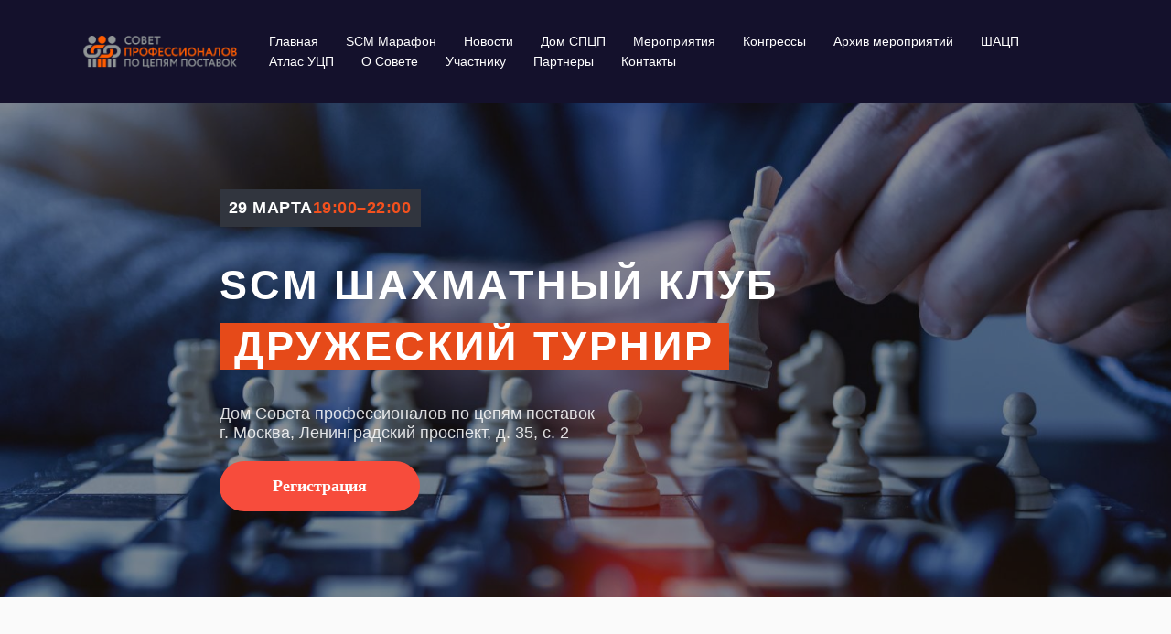

--- FILE ---
content_type: text/html; charset=UTF-8
request_url: https://scmpro.ru/meropriyatiya2/chess_290324/
body_size: 17856
content:
<!DOCTYPE html>
<html xml:lang="ru" lang="ru" class="">
<head>
	<!-- Yandex.Metrika counter -->
<script data-skip-moving="true">(function(m,e,t,r,i,k,a){m[i]=m[i]||function(){(m[i].a=m[i].a||[]).push(arguments)};
					m[i].l=1*new Date();
					for (var j = 0; j < document.scripts.length; j++) {if (document.scripts[j].src === r) { return; }}
					k=e.createElement(t),a=e.getElementsByTagName(t)[0],k.async=1,k.src=r,a.parentNode.insertBefore(k,a)})
					(window, document, "script", "https://mc.yandex.ru/metrika/tag.js", "ym");
					ym('90374394', "init", {
						clickmap:true,
						trackLinks:true,
						accurateTrackBounce:true,
						webvisor:true,
						trackHash:true,
						ecommerce:"dataLayer"
				   });</script>
<!-- /Yandex.Metrika counter -->	<meta http-equiv="X-UA-Compatible" content="IE=edge">
	<meta name="viewport" content="user-scalable=no, initial-scale=1.0, maximum-scale=1.0, width=device-width">
	<meta name="HandheldFriendly" content="true" >
	<meta name="MobileOptimized" content="width">
	<meta name="apple-mobile-web-app-capable" content="yes">
	<title>SCM Шахматный клуб. Дружеский турнир</title>
	<meta http-equiv="Content-Type" content="text/html; charset=UTF-8" />
<script data-skip-moving="true">(function() {const ua = navigator.userAgent;if (!/Linux/i.test(ua) || /Android/i.test(ua)){return;}const text = 'QWERTYUIOPASDFGHJKLZXCVBNMqwertyuiopasdfghjklzxcvbnm';const fonts = {regular: { weight: 400, width: 0 },medium: { weight: 460, width: 0 },semiBold: { weight: 560, width: 0 },bold: { weight: 700, width: 0 }};Object.keys(fonts).forEach(name => {const font = fonts[name];const context = document.createElement('canvas').getContext('2d');context.font = 'normal ' + font.weight + ' 12px system-ui, -apple-system, BlinkMacSystemFont, "Segoe UI", Roboto, Ubuntu, "Helvetica Neue", Arial, sans-serif, "Apple Color Emoji", "Segoe UI Emoji", "Segoe UI Symbol"';const textMetrics = context.measureText(text);font.width = Math.round(textMetrics.width);});const html = document.documentElement;if (fonts.medium.width > fonts.regular.width){html.classList.add('bx-font-medium');}if (fonts.semiBold.width < fonts.bold.width && fonts.semiBold.width > fonts.medium.width){html.classList.add('bx-font-semi-bold');}})();</script>
<script data-skip-moving="true">(function() {const canvas = document.createElement('canvas');let gl;try{gl = canvas.getContext('webgl2') || canvas.getContext('webgl') || canvas.getContext('experimental-webgl');}catch (e){return;}if (!gl){return;}const result = {vendor: gl.getParameter(gl.VENDOR),renderer: gl.getParameter(gl.RENDERER),};const debugInfo = gl.getExtension('WEBGL_debug_renderer_info');if (debugInfo){result.unmaskedVendor = gl.getParameter(debugInfo.UNMASKED_VENDOR_WEBGL);result.unmaskedRenderer = gl.getParameter(debugInfo.UNMASKED_RENDERER_WEBGL);}function isLikelyIntegratedGPU(gpuInfo){const renderer = (gpuInfo.unmaskedRenderer || gpuInfo.renderer || '').toLowerCase();const vendor = (gpuInfo.unmaskedVendor || gpuInfo.vendor || '').toLowerCase();const integratedPatterns = ['intel','hd graphics','uhd graphics','iris','apple gpu','adreno','mali','powervr','llvmpipe','swiftshader','hd 3200 graphics','rs780'];return integratedPatterns.some(pattern => renderer.includes(pattern) || vendor.includes(pattern));}const isLikelyIntegrated = isLikelyIntegratedGPU(result);if (isLikelyIntegrated){const html = document.documentElement;html.classList.add('bx-integrated-gpu', '--ui-reset-bg-blur');}})();</script>
<style type="text/css">
				:root {
					--primary: #f74c3c !important;
					--primary-darken-1: hsl(5.13, 92%, 58%);
					--primary-darken-2: hsl(5.13, 92%, 55%);
					--primary-darken-3: hsl(5.13, 92%, 50%);
					--primary-lighten-1: hsl(5.13, 92%, 70%);
					--primary-opacity-0: rgba(247, 76, 60, 0);
					--primary-opacity-0_05: rgba(247, 76, 60, 0.05);
					--primary-opacity-0_1: rgba(247, 76, 60, 0.1);
					--primary-opacity-0_15: rgba(247, 76, 60, 0.15);
					--primary-opacity-0_2: rgba(247, 76, 60, 0.2);
					--primary-opacity-0_25: rgba(247, 76, 60, 0.25);
					--primary-opacity-0_3: rgba(247, 76, 60, 0.3);
					--primary-opacity-0_35: rgba(247, 76, 60, 0.35);
					--primary-opacity-0_4: rgba(247, 76, 60, 0.4);
					--primary-opacity-0_45: rgba(247, 76, 60, 0.45);
					--primary-opacity-0_5: rgba(247, 76, 60, 0.5);
					--primary-opacity-0_55: rgba(247, 76, 60, 0.55);
					--primary-opacity-0_6: rgba(247, 76, 60, 0.6);
					--primary-opacity-0_65: rgba(247, 76, 60, 0.65);
					--primary-opacity-0_7: rgba(247, 76, 60, 0.7);
					--primary-opacity-0_75: rgba(247, 76, 60, 0.75);
					--primary-opacity-0_8: rgba(247, 76, 60, 0.8);
					--primary-opacity-0_85: rgba(247, 76, 60, 0.85);
					--primary-opacity-0_9: rgba(247, 76, 60, 0.9);
					--primary-opacity-0_95: rgba(247, 76, 60, 0.95);
					--theme-color-main: #1a2e39;
					--theme-color-secondary: #1a2e39;
					--theme-color-title: #1a2e39;
					--theme-color-strict-inverse: #ffffff;
				}
			</style>
<style>:root {--theme-color-main: #1a2e39 !important;--theme-color-title: #1a2e39 !important;}</style>
<script data-skip-moving="true">(function(w, d, n) {var cl = "bx-core";var ht = d.documentElement;var htc = ht ? ht.className : undefined;if (htc === undefined || htc.indexOf(cl) !== -1){return;}var ua = n.userAgent;if (/(iPad;)|(iPhone;)/i.test(ua)){cl += " bx-ios";}else if (/Windows/i.test(ua)){cl += ' bx-win';}else if (/Macintosh/i.test(ua)){cl += " bx-mac";}else if (/Linux/i.test(ua) && !/Android/i.test(ua)){cl += " bx-linux";}else if (/Android/i.test(ua)){cl += " bx-android";}cl += (/(ipad|iphone|android|mobile|touch)/i.test(ua) ? " bx-touch" : " bx-no-touch");cl += w.devicePixelRatio && w.devicePixelRatio >= 2? " bx-retina": " bx-no-retina";if (/AppleWebKit/.test(ua)){cl += " bx-chrome";}else if (/Opera/.test(ua)){cl += " bx-opera";}else if (/Firefox/.test(ua)){cl += " bx-firefox";}ht.className = htc ? htc + " " + cl : cl;})(window, document, navigator);</script>


<link href="/bitrix/js/intranet/intranet-common.min.css?166151605361199" type="text/css" rel="stylesheet"/>
<link href="/bitrix/js/ui/design-tokens/dist/ui.design-tokens.min.css?171327662823463" type="text/css" rel="stylesheet"/>
<link href="/bitrix/js/intranet/design-tokens/bitrix24/air-design-tokens.min.css?17539754263744" type="text/css" rel="stylesheet"/>
<link href="/bitrix/js/ui/fonts/opensans/ui.font.opensans.min.css?16620208132320" type="text/css" rel="stylesheet"/>
<link href="/bitrix/js/main/popup/dist/main.popup.bundle.min.css?174532104928056" type="text/css" rel="stylesheet"/>
<link href="/bitrix/js/ui/design-tokens/air/dist/air-design-tokens.min.css?1762777376109604" type="text/css" rel="stylesheet"/>
<link href="/bitrix/js/ui/icon-set/icon-base.min.css?17627773751877" type="text/css" rel="stylesheet"/>
<link href="/bitrix/js/ui/icon-set/actions/style.min.css?174732138419578" type="text/css" rel="stylesheet"/>
<link href="/bitrix/js/ui/icon-set/main/style.min.css?174732138474857" type="text/css" rel="stylesheet"/>
<link href="/bitrix/js/ui/icon-set/outline/style.min.css?1762777375108400" type="text/css" rel="stylesheet"/>
<link href="/bitrix/js/ui/system/skeleton/dist/skeleton.bundle.min.css?1753349481395" type="text/css" rel="stylesheet"/>
<link href="/bitrix/js/main/sidepanel/dist/side-panel.bundle.min.css?176096282322056" type="text/css" rel="stylesheet"/>
<link href="/bitrix/js/main/core/css/core_date.min.css?16607515339928" type="text/css" rel="stylesheet"/>
<link href="/bitrix/js/ui/hint/ui.hint.min.css?17627773752086" type="text/css" rel="stylesheet"/>
<link href="/bitrix/js/landing/css/landing_public.min.css?1567508327250" type="text/css" rel="stylesheet"/>
<link href="/bitrix/components/bitrix/landing.pub/templates/.default/style.min.css?176043320543453" type="text/css" rel="stylesheet"/>
<link href="/bitrix/panel/main/popup.min.css?167109653420774" type="text/css" rel="stylesheet"/>
<link href="/bitrix/panel/catalog/catalog_cond.min.css?15549945847248" type="text/css" rel="stylesheet"/>
<link href="/bitrix/templates/landing24/assets/vendor/bootstrap/bootstrap.min.css?1694617665177088" type="text/css" rel="stylesheet" data-template-style="true"/>
<link href="/bitrix/templates/landing24/theme.min.css?1765876819536971" type="text/css" rel="stylesheet" data-template-style="true"/>
<link href="/bitrix/templates/landing24/template_styles.min.css?16843044572401" type="text/css" rel="stylesheet" data-template-style="true"/>




<script type="extension/settings" data-extension="main.date">{"formats":{"FORMAT_DATE":"DD.MM.YYYY","FORMAT_DATETIME":"DD.MM.YYYY HH:MI:SS","SHORT_DATE_FORMAT":"d.m.Y","MEDIUM_DATE_FORMAT":"j M Y","LONG_DATE_FORMAT":"j F Y","DAY_MONTH_FORMAT":"j F","DAY_SHORT_MONTH_FORMAT":"j M","SHORT_DAY_OF_WEEK_MONTH_FORMAT":"D, j F","SHORT_DAY_OF_WEEK_SHORT_MONTH_FORMAT":"D, j M","DAY_OF_WEEK_MONTH_FORMAT":"l, j F","FULL_DATE_FORMAT":"l, j F  Y","SHORT_TIME_FORMAT":"H:i","LONG_TIME_FORMAT":"H:i:s"}}</script>



<noscript><link rel="stylesheet" href="https://fonts.bitrix24.ru/css2?family=Inter:wght@100;200;300;400;500;600;700;800;900" data-font="g-font-inter"></noscript>
<link rel="preload" href="https://fonts.bitrix24.ru/css2?family=Inter:wght@100;200;300;400;500;600;700;800;900" data-font="g-font-inter" onload="this.removeAttribute('onload');this.rel='stylesheet'" as="style">
<style data-id="g-font-inter">.g-font-inter { font-family: "Inter", sans-serif; }</style><noscript><link rel="stylesheet" href="https://fonts.bitrix24.ru/css?family=Oswald" data-font="g-font-oswald"></noscript>
<link rel="preload" href="https://fonts.bitrix24.ru/css?family=Oswald" data-font="g-font-oswald" onload="this.removeAttribute('onload');this.rel='stylesheet'" as="style">
<style data-id="g-font-oswald">.g-font-oswald { font-family: "Oswald", sans-serif; }</style><noscript><link rel="stylesheet" href="https://fonts.bitrix24.ru/css?family=Montserrat" data-font="g-font-montserrat"></noscript>
<link rel="preload" href="https://fonts.bitrix24.ru/css?family=Montserrat" data-font="g-font-montserrat" onload="this.removeAttribute('onload');this.rel='stylesheet'" as="style">
<style data-id="g-font-montserrat">.g-font-montserrat { font-family: "Montserrat", sans-serif; }</style>
<meta name="robots" content="all" />
<style>
					@keyframes page-transition {
						0% {
							opacity: 1;
						}
						100% {
							opacity: 0;
						}
					}
					body.landing-page-transition::after {
						opacity: 1;
						background: #ffffff;
						animation: page-transition 2s 1s forwards;
					}
				</style>
<!--
<script data-skip-moving="true" src="//code-ya.jivosite.com/widget/XTOgvITT8g" async></script>
-->
<link rel="preload" href="/bitrix/templates/landing24/assets/vendor/icon/fab/font.woff" as="font" crossorigin="anonymous" type="font/woff" crossorigin>
<link rel="preload" href="/bitrix/templates/landing24/assets/vendor/icon/fab/font.woff2" as="font" crossorigin="anonymous" type="font/woff2" crossorigin>
<style>.fa-telegram:before{content:"\f2c6";}.fa-youtube:before{content:"\f167";}.fa-vk:before{content:"\f189";}</style>
<style>
					body {
						--landing-font-family: Raleway
					}
				</style>
<link rel="stylesheet" href="https://fonts.bitrix24.ru/css2?family=Raleway:wght@100;200;300;400;500;600;700;800;900">
<style>
				body {
					font-weight: 400;
					font-family: Raleway;
					-webkit-font-smoothing: antialiased;
					-moz-osx-font-smoothing: grayscale;
					-moz-font-feature-settings: "liga", "kern";
					text-rendering: optimizelegibility;
				}
			</style>
<style>
				h1, h2, h3, h4, h5, h6 {
					font-family: Raleway;
				}
			</style>
<style>
				html {font-size: 14px;}
				body {font-size: 1rem;}
				.g-font-size-default {font-size: 1rem;}
			</style>
<style>
				main.landing-public-mode {
					line-height: 1.6;
					font-weight: 400;
				}
				
				.landing-public-mode .h1, .landing-public-mode .h2, .landing-public-mode .h3, .landing-public-mode .h4, 
				.landing-public-mode .h5, .landing-public-mode .h6, .landing-public-mode .h7,
				.landing-public-mode h1, .landing-public-mode h2, .landing-public-mode h3, .landing-public-mode h4, 
				.landing-public-mode h5, .landing-public-mode h6 {
					font-weight: 700;
				}
			</style>
<meta property="og:title" content="SCM Шахматный клуб. Дружеский турнир" /><meta property="og:description" content="29 марта 2024 г." /><meta property="og:image" content="https://cdn-ru.bitrix24.ru/b11021966/landing/f2c/f2c58f686a2a9d2db056cf3b412f8961/fzOITuS1DIQ_1x.jpg" /><meta property="og:image:width" content="1200" /><meta property="og:image:height" content="799" /><meta property="og:type" content="website" /><meta property="twitter:title" content="SCM Шахматный клуб. Дружеский турнир" /><meta property="twitter:description" content="29 марта 2024 г." /><meta property="twitter:image" content="https://cdn-ru.bitrix24.ru/b11021966/landing/f2c/f2c58f686a2a9d2db056cf3b412f8961/fzOITuS1DIQ_1x.jpg" /><meta name="twitter:card" content="summary_large_image" /><meta property="twitter:type" content="website" /> <meta property="Bitrix24SiteType" content="page" /> <meta property="og:url" content="https://scmpro.ru/meropriyatiya2/chess_290324/" />
<link rel="canonical" href="https://scmpro.ru/meropriyatiya2/chess_290324/"/>
<link rel="icon" type="image/png" href="https://spcp.bitrix24.ru/b11021966/resize_cache/44572/047e4a127947eff3c7d861cc2f113186/landing/241/24171ef3a00ded10c35a906d4d21e316/Sovet-03.png" sizes="16x16">
<link rel="icon" type="image/png" href="https://spcp.bitrix24.ru/b11021966/resize_cache/44572/45fd33a620da2e44653e6a92c96d9446/landing/241/24171ef3a00ded10c35a906d4d21e316/Sovet-03.png" sizes="32x32">
<link rel="icon" type="image/png" href="https://spcp.bitrix24.ru/b11021966/resize_cache/44572/c8042d925d6656dd077f15192d13bb8f/landing/241/24171ef3a00ded10c35a906d4d21e316/Sovet-03.png" sizes="96x96">
<link rel="apple-touch-icon" href="https://spcp.bitrix24.ru/b11021966/resize_cache/44572/eb45a9f96698d396483d7a1236fe0380/landing/241/24171ef3a00ded10c35a906d4d21e316/Sovet-03.png" sizes="120x120">
<link rel="apple-touch-icon" href="https://spcp.bitrix24.ru/b11021966/resize_cache/44572/a03d95df41ccb7c2ab8a9e9ebcd4cf8a/landing/241/24171ef3a00ded10c35a906d4d21e316/Sovet-03.png" sizes="180x180">
<link rel="apple-touch-icon" href="https://spcp.bitrix24.ru/b11021966/resize_cache/44572/8245e211b4cc1aeef31861f9c55143e5/landing/241/24171ef3a00ded10c35a906d4d21e316/Sovet-03.png" sizes="152x152">
<link rel="apple-touch-icon" href="https://spcp.bitrix24.ru/b11021966/resize_cache/44572/26c9f99963f016735739c7de412de1e1/landing/241/24171ef3a00ded10c35a906d4d21e316/Sovet-03.png" sizes="167x167">
 <link rel="icon" type="image/x-icon" href="/favicon.ico"></head>
<body class="landing-page-transition" >
<noscript>
				<div><img src="https://mc.yandex.ru/watch/90374394" style="position:absolute; left:-9999px;" alt="" /></div>
			</noscript><main class="w-100 landing-public-mode" >
<div class="landing-header"><div id="b7122" class="block-wrapper block-0-menu-05"><header class="landing-block landing-semantic-background-color u-header u-header--sticky g-theme-business-bg-blue-dark-v1 u-header--relative" style="--bg: ;">
	<div class="u-header__section g-transition-0_3 g-py-25" data-header-fix-moment-exclude="g-py-25" data-header-fix-moment-classes="g-py-20">
		<nav class="navbar navbar-expand-lg py-0 g-px-10" style="--navbar-color: ;--navbar-color--hover: ;">
			<div class="container">
				<!-- Logo -->
				<a href="https://scmpro.ru/" class="navbar-brand landing-block-node-menu-logo-link u-header__logo" target="_self">
					<img class="landing-block-node-menu-logo u-header__logo-img u-header__logo-img--main g-max-width-180" src="[data-uri]" alt="" data-fileid="40134" data-fileid2x="40132" data-pseudo-url="{&quot;text&quot;:&quot;&quot;,&quot;href&quot;:&quot;#&quot;,&quot;target&quot;:&quot;_blank&quot;,&quot;enabled&quot;:false}" data-lazy-img="Y" data-src="https://cdn-ru.bitrix24.ru/b11021966/landing/329/32970e928eecc0879bdffb68fed3f66d/logo_2x_1x.png" loading="lazy" data-srcset="https://cdn-ru.bitrix24.ru/b11021966/landing/07b/07b7fcb894c7ab88af858e45f8dac833/logo_2x_2x.png 2x" />
				</a><div class="landing-block-node-containerbutton-4974 g-pointer-events-all g-flex-centered g-pt-10 g-pb-10"></div><div class="landing-block-node-containerbutton-8086 g-pointer-events-all g-flex-centered g-pt-10 g-pb-10"></div><div class="landing-block-node-containerbutton-1195 g-pointer-events-all g-flex-centered g-pt-10 g-pb-10"></div>
				<!-- End Logo -->

				<!-- Navigation -->
				<div class="collapse navbar-collapse align-items-center flex-sm-row" id="navBar7024">
					<ul class="landing-block-node-menu-list js-scroll-nav navbar-nav text-uppercase g-letter-spacing-2 g-font-size-11 g-pt-20 g-pt-0--lg ml-auto"><li class="landing-block-node-menu-list-item nav-item g-mx-15--lg g-mb-7 g-mb-0--lg">
							<a href="https://scmpro.ru/" class="landing-block-node-menu-list-item-link landing-semantic-menu-h-text nav-link p-0 g-text-transform-none g-font-size-14 g-font-inter g-font-weight-400 g-letter-spacing-0" target="_self">Главная</a>
						</li><li class="landing-block-node-menu-list-item nav-item g-mx-15--lg g-mb-7 g-mb-0--lg">
							<a href="https://scmpro.ru/scmmarafon/" class="landing-block-node-menu-list-item-link landing-semantic-menu-h-text nav-link p-0 g-text-transform-none g-font-size-14 g-font-inter g-font-weight-400 g-letter-spacing-0" target="_self">SCM Марафон</a>
						</li><li class="landing-block-node-menu-list-item nav-item g-mx-15--lg g-mb-7 g-mb-0--lg">
							<a href="https://scmpro.ru/#b17578" class="landing-block-node-menu-list-item-link landing-semantic-menu-h-text nav-link p-0 g-text-transform-none g-font-size-14 g-font-inter g-font-weight-400 g-letter-spacing-0" target="_self">Новости</a>
						</li><li class="landing-block-node-menu-list-item nav-item g-mx-15--lg g-mb-7 g-mb-0--lg">
							<a href="https://scmpro.ru/center/" class="landing-block-node-menu-list-item-link landing-semantic-menu-h-text nav-link p-0 g-text-transform-none g-font-size-14 g-font-inter g-font-weight-400 g-letter-spacing-0" target="_self">Дом СПЦП</a>
						</li><li class="landing-block-node-menu-list-item nav-item g-mx-15--lg g-mb-7 g-mb-0--lg">
							<a href="https://scmpro.ru/plan_meropriyatiy/" class="landing-block-node-menu-list-item-link landing-semantic-menu-h-text nav-link p-0 g-text-transform-none g-font-size-14 g-font-inter g-font-weight-400 g-letter-spacing-0" target="_self">Мероприятия</a>
						</li><li class="landing-block-node-menu-list-item nav-item g-mx-15--lg g-mb-7 g-mb-0--lg">
							<a href="https://scmpro.ru/kongressy/" class="landing-block-node-menu-list-item-link landing-semantic-menu-h-text nav-link p-0 g-text-transform-none g-font-size-14 g-font-inter g-font-weight-400 g-letter-spacing-0" target="_self">Конгрессы</a>
						</li><li class="landing-block-node-menu-list-item nav-item g-mx-15--lg g-mb-7 g-mb-0--lg">
							<a href="https://scmpro.ru/plan_meropriyatiy_2021/" class="landing-block-node-menu-list-item-link landing-semantic-menu-h-text nav-link p-0 g-text-transform-none g-font-size-14 g-font-inter g-font-weight-400 g-letter-spacing-0" target="_self">Архив мероприятий</a>
						</li><li class="landing-block-node-menu-list-item nav-item g-mx-15--lg g-mb-7 g-mb-0--lg">
							<a href="https://scmpro.ru/ssca/" class="landing-block-node-menu-list-item-link landing-semantic-menu-h-text nav-link p-0 g-text-transform-none g-font-size-14 g-font-inter g-font-weight-400 g-letter-spacing-0" target="_blank">ШАЦП</a>
						</li><li class="landing-block-node-menu-list-item nav-item g-mx-15--lg g-mb-7 g-mb-0--lg">
							<a href="https://atlasucp.tilda.ws/" class="landing-block-node-menu-list-item-link landing-semantic-menu-h-text nav-link p-0 g-text-transform-none g-font-size-14 g-font-inter g-font-weight-400 g-letter-spacing-0" target="_blank">Атлас УЦП</a>
						</li><li class="landing-block-node-menu-list-item nav-item g-mx-15--lg g-mb-7 g-mb-0--lg">
							<a href="https://scmpro.ru/#block386" class="landing-block-node-menu-list-item-link landing-semantic-menu-h-text nav-link p-0 g-text-transform-none g-font-size-14 g-font-inter g-font-weight-400 g-letter-spacing-0" target="_self">О Совете</a>
						</li><li class="landing-block-node-menu-list-item nav-item g-mx-15--lg g-mb-7 g-mb-0--lg">
							<a href="https://scmpro.ru/uchastniky/" class="landing-block-node-menu-list-item-link landing-semantic-menu-h-text nav-link p-0 g-text-transform-none g-font-size-14 g-font-inter g-font-weight-400 g-letter-spacing-0" target="_self">Участнику</a>
						</li><li class="landing-block-node-menu-list-item nav-item g-mx-15--lg g-mb-7 g-mb-0--lg">
							<a href="https://scmpro.ru/#block1268" class="landing-block-node-menu-list-item-link landing-semantic-menu-h-text nav-link p-0 g-text-transform-none g-font-size-14 g-font-inter g-font-weight-400 g-letter-spacing-0" target="_self">Партнеры</a>
						</li><li class="landing-block-node-menu-list-item nav-item g-mx-15--lg g-mb-7 g-mb-0--lg">
							<a href="https://scmpro.ru/#b2840" class="landing-block-node-menu-list-item-link landing-semantic-menu-h-text nav-link p-0 g-text-transform-none g-font-size-14 g-font-inter g-font-weight-400 g-letter-spacing-0" target="_self">Контакты</a>
						</li></ul>
				</div>
				<!-- End Navigation -->

				<!-- Responsive Toggle Button -->
				<button class="navbar-toggler btn g-line-height-1 g-brd-none g-pa-0 g-mt-8 ml-auto" type="button" aria-label="Toggle navigation" aria-expanded="false" aria-controls="navBar7024" data-toggle="collapse" data-target="#navBar7024">
					<span class="hamburger hamburger--slider">
						<span class="hamburger-box">
							<span class="hamburger-inner"></span>
						</span>
					</span>
				</button>
				<!-- End Responsive Toggle Button -->
			</div>
		</nav>
	</div>
</header></div></div> 
								<div class="landing-main"><a id="workarea"></a><div id="b53844" class="block-wrapper block-43-4-cover-with-price-text-button-bgimg"><section class="landing-block">
	<div class="js-carousel g-overflow-hidden" data-autoplay="true" data-infinite="true" data-fade="true" data-speed="5000" data-pagi-classes="u-carousel-indicators-v1 g-absolute-centered--x g-bottom-30"><div class="landing-block-node-card js-slide">
			<div class="landing-block-node-card-bgimg d-flex align-items-center justify-content-center g-bg-img-hero u-bg-overlay g-bg-black-opacity-0_4--after w-100 h-100 g-px-5 g-min-height-75vh" style="background-image: url([data-uri]);--bg--after: ;" data-fileid="101252" data-fileid2x="101254" data-pseudo-url="{&quot;text&quot;:&quot;&quot;,&quot;href&quot;:&quot;&quot;,&quot;target&quot;:&quot;_self&quot;,&quot;enabled&quot;:false}" data-lazy-bg="Y" data-bg="url('https://cdn-ru.bitrix24.ru/b11021966/landing/ee1/ee193daebfc0eb9f90a9c7adfcd45f74/fzOITuS1DIQ_1x_1x.jpg')|-webkit-image-set(url('https://cdn-ru.bitrix24.ru/b11021966/landing/ee1/ee193daebfc0eb9f90a9c7adfcd45f74/fzOITuS1DIQ_1x_1x.jpg') 1x, url('https://cdn-ru.bitrix24.ru/b11021966/landing/deb/deb95a645002646a3a13fac5c88c6505/fzOITuS1DIQ_1x_2x.jpg') 2x)|image-set(url('https://cdn-ru.bitrix24.ru/b11021966/landing/ee1/ee193daebfc0eb9f90a9c7adfcd45f74/fzOITuS1DIQ_1x_1x.jpg') 1x, url('https://cdn-ru.bitrix24.ru/b11021966/landing/deb/deb95a645002646a3a13fac5c88c6505/fzOITuS1DIQ_1x_2x.jpg') 2x)" data-src="https://cdn-ru.bitrix24.ru/b11021966/landing/ee1/ee193daebfc0eb9f90a9c7adfcd45f74/fzOITuS1DIQ_1x_1x.jpg" data-src2x="https://cdn-ru.bitrix24.ru/b11021966/landing/deb/deb95a645002646a3a13fac5c88c6505/fzOITuS1DIQ_1x_2x.jpg">
					<div class="landing-block-node-card-container js-animation fadeIn container u-bg-overlay__inner g-mx-0 g-pa-0 g-max-width-800">
						<div class="landing-block-node-card-price landing-semantic-text-image-medium u-ribbon-v1 text-uppercase g-pos-rel g-line-height-1_2 g-font-weight-700 g-font-size-16 g-font-size-18 g-color-white g-theme-travel-bg-black-v1 g-pb-10 g-pt-10 g-pr-10 g-pl-10 g-font-inter g-mb-30 g-letter-spacing-0_5" style="--color: ;--bg: ;">29 марта<span style="color: rgb(244, 81, 30);">19:00–22:00</span></div>

						<h3 class="landing-block-node-card-title landing-semantic-title-image-big text-uppercase g-pos-rel g-font-weight-700 g-color-white g-font-size-45 g-font-oswald g-text-shadow-none g-mb-30 g-line-height-1_5 g-letter-spacing-3" style="--color: ;--border-color: ;--border-color--hover: ;">SCM Шахматный клуб<br /><span style="background-color: rgb(230, 74, 25);"> Дружеский турнир </span></h3>

						<div class="g-pos-rel g-line-height-1_2">
							<div class="landing-block-node-card-text landing-semantic-text-image-medium g-mb-20 g-font-size-18 g-color g-font-inter" data-auto-font-scale="" style="--color: hsla(0, 0%, 100%, 0.85);"><p>Дом Совета профессионалов по цепям поставок<br />г. Москва, Ленинградский проспект, д. 35, с. 2<br /></p></div>
							<div class="landing-block-node-card-button-container">
								<a class="landing-block-node-card-button landing-semantic-link-image-medium btn g-btn-type-solid g-btn-primary g-rounded-50 g-btn-size-xl g-btn-px-l g-text-transform-none" href="https://scmpro.ru/meropriyatiya2/chess_290324/#b53854" target="_self" style="--button-color-contrast: ;--button-color-hover: ;--button-color-light: ;--button-color: ;--color: ;--color-hover: ;">Регистрация</a>
							</div>
						</div>
					</div>
			</div>
		</div></div>

</section></div><div id="b53846" class="block-wrapper block-27-one-col-fix-title-and-text-2"><section class="landing-block js-animation fadeInUp g-pb-50 g-pt-70 g-bg-secondary" style="--bg: ;--bg-url: ;--bg-url-2x: ;--bg-overlay: ;--bg-size: ;--bg-attachment: ;">

	<div class="landing-block-node-text-container landing-semantic-text-width container g-max-width-800">
		<div class="text-center">
			<h2 class="landing-block-node-title landing-semantic-title-medium h2 g-mb-20 g-line-height-1_5 g-letter-spacing-0_5 g-font-inter text-center g-font-size-22 g-font-weight-500" style="--color: ;--border-color: ;--border-color--hover: ;"><p>Приглашаем принять участие в шахматной встрече SCM Шахматного клуба Совета профессионалов по цепям поставок<br /></p></h2>
			<div class="landing-block-node-text landing-semantic-text-medium g-pb-1 g-font-size-20"> </div>
		</div>
	</div>

</section></div><div id="b53848" class="block-wrapper block-46-6-cover-with-bg-image-and-bottom-title"><section class="landing-block">
	<div class="js-carousel" data-pagi-classes="u-carousel-indicators-v1 g-right-30 g-bottom-30" data-autoplay="false"><div class="landing-block-node-card landing-block-node-card-bgimg js-slide d-flex align-items-end u-bg-overlay g-bg-img-hero g-min-height-90vh g-bg--after" data-card-preset="image" style="background-image: url([data-uri]);--bg--after: hsla(0, 0%, 0%, 0.1);" data-fileid="198331" data-pseudo-url="{&quot;text&quot;:&quot;&quot;,&quot;href&quot;:&quot;#&quot;,&quot;target&quot;:&quot;_blank&quot;,&quot;enabled&quot;:false}" data-lazy-bg="Y" data-bg="url('https://cdn-ru.bitrix24.ru/b11021966/landing/bf6/bf63c3950149f0db21a5fe072ea2033a/photo_2023-02-17_22-32-21_1x.jpg')" data-src="https://cdn-ru.bitrix24.ru/b11021966/landing/bf6/bf63c3950149f0db21a5fe072ea2033a/photo_2023-02-17_22-32-21_1x.jpg">
			<div class="u-bg-overlay__inner w-100">
				<div class="g-max-width-645 py-0 g-px-30 g-pb-30">
					<h2 class="landing-block-node-card-title landing-semantic-title-image-medium js-animation fadeInUp g-font-weight-700 g-color-white g-mb-15 g-font-oswald g-line-height-1_2 g-letter-spacing-1_5 g-font-size-30" style="--color: ;--border-color: ;--border-color--hover: ;">ДОМ СОВЕТА<br />ПРОФЕССИОНАЛОВ<br />ПО ЦЕПЯМ ПОСТАВОК</h2>
					<div class="landing-block-node-card-text-container js-animation fadeInUp row align-items-start animated">
						<div class="landing-block-node-card-text landing-semantic-text-image-medium mb-0 col-12 col-md-9 g-font-size-16 g-font-inter g-letter-spacing-0_5 g-color g-font-weight-500 g-line-height-1_3" style="--color: hsla(0, 0%, 100%, 0.9);"><p>По адресу: Москва, Ленинградский проспект, 35, строение 2, метро Динамо/Петровский парк
							</p></div>
						<div class="col-md-3 col-lg-3">
							
						</div>
					</div>
				</div>
			</div>
		</div></div>
</section></div><div id="b53850" class="block-wrapper block-08-4-fix-title-and-text"><section class="landing-block js-animation animation-none g-mt-0 g-pt-70 g-pb-3 g-bg-white" style="--bg: ;--bg-url: ;--bg-url-2x: ;--bg-overlay: ;--bg-size: ;--bg-attachment: ;">
	<div class="landing-block-node-container container js-animation fadeIn">
		<div class="landing-block-node-header u-heading-v2-4--bottom g-brd-primary g-mb-40">
			<h2 class="landing-block-node-title landing-semantic-title-medium text-uppercase h1 u-heading-v2__title g-line-height-1_3 g-mb-minus-10 g-text-break-word g-letter-spacing-1 g-font-oswald g-font-size-40 g-font-weight-700" style="--color: ;--border-color: ;--border-color--hover: ;"><span style="">Участники</span></h2>
		</div>

		<div class="landing-block-node-text landing-semantic-text-medium g-color-primary g-font-weight-700"><p>по состоянию на 29.03.23 г<br /></p></div>
	</div>
</section></div><div id="b53852" class="block-wrapper block-08-2-two-cols-fix-title-and-text"><section class="landing-block g-pt-1 g-bg-white g-pb-50" style="--bg: ;--bg-url: ;--bg-url-2x: ;--bg-overlay: ;--bg-size: ;--bg-attachment: ;background-image: ;">
	<div class="container">
		<div class="row landing-block-inner"><div class="landing-block-card js-animation fadeIn g-mb-40 g-mb-0--lg landing-card col-lg-6">
				<div class="landing-block-card-header text-uppercase g-brd-primary g-mb-40 u-heading-v2-0" style="--border-color: ;--border-color--hover: ;">
					<h4 class="landing-block-node-subtitle landing-semantic-subtitle-small h6 g-font-weight-700 g-letter-spacing-1 g-color-primary g-mb-20 g-font-size-22" style="--color: ;"> </h4>
					<h2 class="landing-block-node-title landing-semantic-title-medium h1 u-heading-v2__title g-line-height-1_3 g-font-weight-700 g-font-size-40 g-mb-minus-10 g-text-break-word"> </h2>
				</div>

				<div class="landing-block-node-text landing-semantic-text-medium" style="--color: ;"><p>1. БВГ, Аналитик
<br />2. БК Групп, Ведущий менеджер по закупкам
<br />3. Мишн Фудс Ступино, Менеджер по планированию продаж
<br />4. Октафарма-Фармимэкс, Руководитель отдела закупок
<br />5. ПепсиКо Холдингс Россия, Специалист по ОТ
<br />6. Русджам Стеклотара Холдинг, Директор по управлению цепями поставок<br /></p></div>
			</div><div class="landing-block-card js-animation fadeIn g-mb-40 g-mb-0--lg landing-card col-lg-6">
				<div class="landing-block-card-header text-uppercase g-brd-primary g-mb-40 u-heading-v2-0" style="--border-color: ;--border-color--hover: ;">
					<h4 class="landing-block-node-subtitle landing-semantic-subtitle-small h6 g-font-weight-700 g-letter-spacing-1 g-color-primary g-mb-20 g-font-size-22" style="--color: ;"> </h4>
					<h2 class="landing-block-node-title landing-semantic-title-medium h1 u-heading-v2__title g-line-height-1_3 g-font-weight-700 g-font-size-40 g-mb-minus-10 g-text-break-word"> </h2>
				</div>

				<div class="landing-block-node-text landing-semantic-text-medium" style="--color: ;"><p>7. Школа #90, Школьник
<br />8. Яндекс, Руководитель промо-маркетинга
<br />9. BASIS, Младший разработчик
<br />10. Luis+, Руководитель отдела планирования продаж и операций
<br />11. Ontex, Финансовый контролёр
<br />12. , Ученик<br /></p></div>
			</div></div>
	</div>
</section></div><div id="b53854" class="block-wrapper block-08-4-fix-title-and-text"><section class="landing-block js-animation animation-none g-pb-1 g-theme-business-bg-blue-dark-v1 g-pt-70" style="--bg: ;--bg-url: ;--bg-url-2x: ;--bg-overlay: ;--bg-size: ;--bg-attachment: ;">
	<div class="landing-block-node-container container js-animation fadeIn">
		<div class="landing-block-node-header u-heading-v2-4--bottom g-brd-primary g-mb-40">
			<h2 class="landing-block-node-title landing-semantic-title-medium text-uppercase h1 u-heading-v2__title g-line-height-1_3 g-mb-minus-10 g-text-break-word g-color g-font-oswald g-font-size-40 g-font-weight-700 g-letter-spacing-1" style="--color: #ffffff;--border-color: ;--border-color--hover: ;"><span style="">Регистрация</span><br /></h2>
		</div>

		<div class="landing-block-node-text landing-semantic-text-medium"><p><br /></p></div>
	</div>
</section></div><div id="b53856" class="block-wrapper block-33-3-form-1-transparent-black-no-text"><section class="landing-block landing-block-node-bgimg landing-semantic-color-overlay g-pos-rel g-bg-size-cover g-bg-img-hero g-bg-cover g-pt-50 g-pb-50 g-bg-image" style="background-image: ;--bg: ;--bg-url: url('https://cdn-ru.bitrix24.ru/b11021966/landing/d02/d0225314c1247c39e97e9c2de28ef6bd/photo_2022-09-15_23-42-30_2_1x.jpg');--bg-url-2x: url('https://cdn-ru.bitrix24.ru/b11021966/landing/65d/65dd4f540ff7a8ec18525bfccaaf8130/photo_2022-09-15_23-42-30_2_2x.jpg');--bg-overlay: hsla(0, 0%, 0%, 0.2);--bg-size: cover;--bg-attachment: scroll;--bg--after: ;" data-pseudo-url="{&quot;text&quot;:&quot;&quot;,&quot;href&quot;:&quot;&quot;,&quot;target&quot;:&quot;_self&quot;,&quot;enabled&quot;:false}">

	<div class="container g-z-index-1 g-pos-rel">
		<div class="row align-items-center">

			


			<div class="col-12 col-md-10 col-lg-8 mx-auto">
				<div class="bitrix24forms g-brd-none g-brd-around--sm g-brd-white-opacity-0_6 g-px-0 g-px-20--sm g-px-45--lg g-py-0 g-py-30--sm g-py-60--lg u-form-alert-v1" data-b24form="1514|8p4yos|https://cdn-ru.bitrix24.ru/b11021966/crm/form/loader_1514.js" data-form-style-input-border-color="1" data-b24form-use-style="Y" data-b24form-embed="" data-b24form-design="{&quot;theme&quot;:&quot;modern-light&quot;,&quot;style&quot;:&quot;modern&quot;,&quot;border&quot;:{&quot;bottom&quot;:true,&quot;top&quot;:false,&quot;left&quot;:false,&quot;right&quot;:false},&quot;color&quot;:{&quot;primary&quot;:&quot;#f74c3cff&quot;,&quot;primaryText&quot;:&quot;#ffffffff&quot;,&quot;text&quot;:&quot;#000000ff&quot;,&quot;background&quot;:&quot;#ffffffff&quot;,&quot;fieldBorder&quot;:&quot;#00000019&quot;,&quot;fieldBackground&quot;:&quot;#00000000&quot;,&quot;fieldFocusBackground&quot;:&quot;#00000000&quot;,&quot;popupBackground&quot;:&quot;#ffffffFF&quot;},&quot;dark&quot;:false,&quot;font&quot;:{&quot;uri&quot;:&quot;https://fonts.googleapis.com/css2?family=Montserrat:wght@100;200;300;400;500;600;700;800;900&quot;,&quot;family&quot;:&quot;Montserrat&quot;,&quot;public&quot;:&quot;https://fonts.google.com/specimen/Montserrat&quot;},&quot;shadow&quot;:true,&quot;compact&quot;:false,&quot;backgroundImage&quot;:null}"><div class="g-landing-alert">CRM-форма появится здесь</div></div>
			</div>

		</div>
	</div>
</section></div><div id="b53858" class="block-wrapper block-08-4-fix-title-and-text"><section class="landing-block js-animation animation-none g-pb-0 g-pt-80">
	<div class="landing-block-node-container container js-animation fadeIn">
		<div class="landing-block-node-header u-heading-v2-4--bottom g-brd-primary g-mb-40">
			<h2 class="landing-block-node-title landing-semantic-title-medium text-uppercase h1 u-heading-v2__title g-line-height-1_3 g-mb-minus-10 g-text-break-word g-font-oswald g-font-size-40 g-font-weight-700 g-letter-spacing-1" style="--color: ;--border-color: ;--border-color--hover: ;"><span style="">Организатор</span></h2>
		</div>

		<div class="landing-block-node-text landing-semantic-text-medium"><p><br /></p></div>
	</div>
</section></div><div id="b53860" class="block-wrapper block-20-2-three-cols-fix-img-title-text"><section class="landing-block g-pb-20 g-pt-0" style="">
	<div class="landing-block-node-container container g-pt-30 g-pb-30">
		<div class="row landing-block-inner" style=""><div class="landing-block-card js-animation fadeIn landing-block-node-block col-md-4 g-mb-30 g-mb-0--md g-pt-10 landing-card col-lg-6" style="">
				<div class="landing-block-node-img-container text-left">
					<img class="landing-block-node-img img-fluid g-mb-30" src="[data-uri]" alt="" data-fileid="40952" data-fileid2x="40950" data-pseudo-url="{&quot;text&quot;:&quot;&quot;,&quot;href&quot;:&quot;&quot;,&quot;target&quot;:&quot;_self&quot;,&quot;enabled&quot;:false}" data-lazy-img="Y" data-src="https://cdn-ru.bitrix24.ru/b11021966/landing/0f0/0f02f471db581abdd60d0f41daa1f0a9/photo_1x.png" loading="lazy" data-srcset="https://cdn-ru.bitrix24.ru/b11021966/landing/a1e/a1e08ca937888081ceceba64588c1a7e/photo_2x.png 2x" />
				</div>
				<h5 class="landing-block-node-title landing-semantic-subtitle-big text-uppercase g-font-weight-700 g-font-size-18 g-color-black g-mb-20 g-font-oswald" style="">Совет профессионалов по цепям поставок</h5>
				<div class="landing-block-node-text landing-semantic-text-medium" style=""><p><br /></p></div>
			</div></div>
	</div>
</section></div></div> 
							<div class="landing-footer"><div id="b21754" class="block-wrapper block-08-4-fix-title-and-text"><section class="landing-block js-animation animation-none g-pb-0 g-pt-55 g-bg" style="--bg: #ffffff;--bg-url: ;--bg-url-2x: ;--bg-overlay: ;--bg-size: ;--bg-attachment: ;background-image: ;">
	<div class="landing-block-node-container container js-animation fadeIn">
		<div class="landing-block-node-header u-heading-v2-4--bottom g-brd-primary g-mb-40">
			<h2 class="landing-block-node-title landing-semantic-title-medium text-uppercase h1 u-heading-v2__title g-line-height-1_3 g-mb-minus-10 g-text-break-word g-font-oswald g-color g-letter-spacing-0_5 g-font-size-40 g-font-weight-500" style="--color: #000f19;--border-color: ;--border-color--hover: ;">Информационный партнер</h2>
		</div>

		<div class="landing-block-node-text landing-semantic-text-medium" style="--color: ;"><p><br /></p></div>
	</div>
</section></div><div id="b21756" class="block-wrapper block-20-2-three-cols-fix-img-title-text"><section class="landing-block g-pt-0 g-pb-1 g-bg" style="--bg: #ffffff;--bg-url: ;--bg-url-2x: ;--bg-overlay: ;--bg-size: ;--bg-attachment: ;background-image: ;">
	<div class="landing-block-node-container container g-pt-30 g-pb-30">
		<div class="row landing-block-inner" style=""><div class="landing-block-card js-animation fadeIn landing-block-node-block col-md-4 g-mb-30 g-mb-0--md g-pt-10 landing-card col-lg-6" style="">
				<div class="landing-block-node-img-container text-left">
					<img class="landing-block-node-img img-fluid g-mb-30" src="[data-uri]" alt="" data-fileid="112880" data-fileid2x="112878" data-pseudo-url="{&quot;text&quot;:&quot;&quot;,&quot;href&quot;:&quot;https://t.me/logscm&quot;,&quot;target&quot;:&quot;_blank&quot;,&quot;enabled&quot;:true}" data-lazy-img="Y" data-src="https://cdn-ru.bitrix24.ru/b11021966/landing/a04/a04ba0ada4cf294c97dfc8ea37f010f3/67shengshchpnsh_1x.jpg" loading="lazy" data-srcset="https://cdn-ru.bitrix24.ru/b11021966/landing/322/3227b13a3e950ecd69356ce1e3dafff5/67shengshchpnsh_2x.jpg 2x" />
				</div>
				<h5 class="landing-block-node-title landing-semantic-subtitle-big g-font-size-18 g-color-black g-mb-20 g-font-oswald text-uppercase g-font-weight-500" style="">Телеграм-канал</h5>
				<div class="landing-block-node-text landing-semantic-text-medium g-font-montserrat" style=""><p><br /></p></div>
			</div></div>
	</div>
</section></div><div id="block548" class="block-wrapper block-26-6-separator-waves"><section class="landing-block g-pt-0 g-pb-0 g-height-25vh--md g-height-70 g-theme-business-fill-blue-dark-v1--second g-fill-white--first g-my-minus-2">
	<svg class="g-width-100x g-height-100x" viewbox="0 0 3184 446" preserveaspectratio="none" xmlns="http://www.w3.org/2000/svg">
		<path class="fill-first" d="M3184 257.647L3158.22 253.329C3028.5 232.456 2886.86 222.357 2733.29 223.032C2642.26 223.431 2551.78 228.592 2461.84 236.149C2426.54 236.549 2391.09 238.004 2355.34 240.275C2221 231.285 2068.99 226.286 1913.49 231.156C1723.42 237.109 1558.37 264.563 1391.63 286.417C1137.84 264.35 920.847 223.032 661.328 223.032C563.229 223.032 473.232 231.394 391.326 248.135L343.441 243.122C217.846 230.497 109.05 223.812 17.0527 223.07L0 223V0H3184V257.647Z" />
		<path class="fill-second" d="M2733.29 223.032C2897.09 222.312 3047.33 233.851 3184 257.647V339.233C3184 338.771 2910.31 259.731 2582.38 239.042C2542.25 236.511 2502.17 235.647 2461.89 236.127C2551.82 228.59 2642.28 223.431 2733.29 223.032ZM1845.32 295.894C1568.49 310.033 1352.52 284.477 1144.23 259.829C986.552 241.17 833.274 223.032 661.328 223.032C559.757 223.032 466.872 231.996 382.674 249.926C452.603 251.103 528.079 254.504 609.102 260.128C675.002 264.702 743.206 270.305 813.746 276.1C1114.33 300.792 1457.33 328.97 1845.32 295.894Z" opacity="0.35" />
		<path class="fill-second" d="M2355 240.297C2220.73 231.276 2068.85 226.29 1913.49 231.156C1759.53 235.978 1621.99 254.907 1486.68 273.529C1400.94 285.329 1316.09 297.005 1228.53 304.892C1472.56 316.132 1739.31 314.555 2029.73 275.756C2143.31 260.583 2250.44 246.954 2355 240.297ZM413.43 250.578C249.63 232.193 111.82 223 0 223V274.754C106.985 254.341 244.795 246.283 413.43 250.578Z" opacity="0.35" />
		<path class="fill-second" d="M0 274.754C145.792 246.937 348.826 242.062 609.102 260.128C999.516 287.227 1470.77 350.429 2029.73 275.756C2226.59 249.458 2404.1 227.795 2582.38 239.042C2910.31 259.731 3184 338.771 3184 339.233V446H0V274.754Z" />
	</svg>
</section></div><div id="block546" class="block-wrapper block-17-1-copyright-with-social"><section class="landing-block js-animation animation-none g-brd-top g-brd-gray-dark-v2 landing-semantic-background-color animated g-theme-business-bg-blue-dark-v1 g-mt-0" style="">
	<div class="text-center text-md-left g-py-40 g-color-gray-dark-v5 container">
		<div class="row">
			<div class="col-md-6 d-flex align-items-center g-mb-15 g-mb-0--md w-100 mb-0">
				<div class="landing-block-node-text landing-semantic-text-medium js-animation animation-none mr-1 animated" style="">© 2015-2025, Совет профессионалов по цепям поставок</div>
			</div>

			<div class="col-md-6">
				<ul class="list-inline float-md-right mb-0"><li class="landing-block-card-social list-inline-item g-mr-10" data-card-preset="telegram">
				<a class="landing-block-card-social-icon-link u-icon-v2 g-width-35 g-height-35 g-font-size-16 g-color-gray-light-v1 g-color-white--hover g-bg-primary--hover g-brd-gray-dark-v5 g-brd-primary--hover g-rounded-50x" href="https://t.me/logscm" style="" target="_blank">
					<i class="landing-block-card-social-icon fa fa-telegram" data-pseudo-url="{&quot;text&quot;:&quot;&quot;,&quot;href&quot;:&quot;#&quot;,&quot;target&quot;:&quot;_blank&quot;,&quot;enabled&quot;:false}"></i>
				</a>
			</li><li class="landing-block-card-social list-inline-item g-mr-10" data-card-preset="youtube">
				<a class="landing-block-card-social-icon-link u-icon-v2 g-width-35 g-height-35 g-font-size-16 g-color-gray-light-v1 g-color-white--hover g-bg-primary--hover g-brd-gray-dark-v5 g-brd-primary--hover g-rounded-50x" href="https://www.youtube.com/channel/UCY9qkeaIYSOwTwtYl2Fpvew" style="" target="_blank">
					<i class="landing-block-card-social-icon fa fa-youtube" data-pseudo-url="{&quot;text&quot;:&quot;&quot;,&quot;href&quot;:&quot;#&quot;,&quot;target&quot;:&quot;_blank&quot;,&quot;enabled&quot;:false}"></i>
				</a>
			</li><li class="landing-block-card-social list-inline-item g-mr-10" data-card-preset="vk">
				<a class="landing-block-card-social-icon-link u-icon-v2 g-width-35 g-height-35 g-font-size-16 g-color-gray-light-v1 g-color-white--hover g-bg-primary--hover g-brd-gray-dark-v5 g-brd-primary--hover g-rounded-50x" href="https://vk.com/logscm" style="" target="_blank">
					<i class="landing-block-card-social-icon fa fa-vk" data-pseudo-url="{&quot;text&quot;:&quot;&quot;,&quot;href&quot;:&quot;#&quot;,&quot;target&quot;:&quot;_blank&quot;,&quot;enabled&quot;:false}"></i>
				</a>
			</li></ul>
			</div>
		</div>
	</div>
</section></div></div>
</main>
<script data-skip-moving="true">
					(function(w,d,u,b){ 'use strict';
					var s=d.createElement('script');var r=(Date.now()/1000|0);s.async=1;s.src=u+'?'+r;
					var h=d.getElementsByTagName('script')[0];h.parentNode.insertBefore(s,h);
				})(window,document,'https://cdn-ru.bitrix24.ru/b11021966/crm/site_button/loader_4_5snx4o.js');
				</script> <div class="bitrix-footer"><span class="bitrix-footer-text">	<div class="bitrix-footer-terms">
        <span class="bitrix-footer-link bitrix-footer-link-report">Пожаловаться на контент cайта в <a class="bitrix-footer-link" target="_blank" rel="nofollow" href="https://www.bitrix24.ru/abuse/?sender_page=PAGE&hostname=spcp.bitrix24.ru&siteId=14&from_url=https%253A%252F%252Fspcp.bitrix24.ru%252Fpub%252Fsite%252F14%252Fmeropriyatiya2%252Fchess_290324%252F%253Fuser_lang%253Dru">Битрикс24</a></span>
		<span class="bitrix-footer-hint" data-hint="Битрикс24 не несёт ответственности за содержимое сайта, но вы можете сообщить нам о нарушении"></span>
	</div></span></div><script>if(!window.BX)window.BX={};if(!window.BX.message)window.BX.message=function(mess){if(typeof mess==='object'){for(let i in mess) {BX.message[i]=mess[i];} return true;}};</script>
<script>(window.BX||top.BX).message({"JS_CORE_LOADING":"Загрузка...","JS_CORE_NO_DATA":"- Нет данных -","JS_CORE_WINDOW_CLOSE":"Закрыть","JS_CORE_WINDOW_EXPAND":"Развернуть","JS_CORE_WINDOW_NARROW":"Свернуть в окно","JS_CORE_WINDOW_SAVE":"Сохранить","JS_CORE_WINDOW_CANCEL":"Отменить","JS_CORE_WINDOW_CONTINUE":"Продолжить","JS_CORE_H":"ч","JS_CORE_M":"м","JS_CORE_S":"с","JSADM_AI_HIDE_EXTRA":"Скрыть лишние","JSADM_AI_ALL_NOTIF":"Показать все","JSADM_AUTH_REQ":"Требуется авторизация!","JS_CORE_WINDOW_AUTH":"Войти","JS_CORE_IMAGE_FULL":"Полный размер"});</script><script src="/bitrix/js/main/core/core.min.js?1764759697242882"></script><script>BX.Runtime.registerExtension({"name":"main.core","namespace":"BX","loaded":true});</script>
<script>BX.setJSList(["\/bitrix\/js\/main\/core\/core_ajax.js","\/bitrix\/js\/main\/core\/core_promise.js","\/bitrix\/js\/main\/polyfill\/promise\/js\/promise.js","\/bitrix\/js\/main\/loadext\/loadext.js","\/bitrix\/js\/main\/loadext\/extension.js","\/bitrix\/js\/main\/polyfill\/promise\/js\/promise.js","\/bitrix\/js\/main\/polyfill\/find\/js\/find.js","\/bitrix\/js\/main\/polyfill\/includes\/js\/includes.js","\/bitrix\/js\/main\/polyfill\/matches\/js\/matches.js","\/bitrix\/js\/ui\/polyfill\/closest\/js\/closest.js","\/bitrix\/js\/main\/polyfill\/fill\/main.polyfill.fill.js","\/bitrix\/js\/main\/polyfill\/find\/js\/find.js","\/bitrix\/js\/main\/polyfill\/matches\/js\/matches.js","\/bitrix\/js\/main\/polyfill\/core\/dist\/polyfill.bundle.js","\/bitrix\/js\/main\/core\/core.js","\/bitrix\/js\/main\/polyfill\/intersectionobserver\/js\/intersectionobserver.js","\/bitrix\/js\/main\/lazyload\/dist\/lazyload.bundle.js","\/bitrix\/js\/main\/polyfill\/core\/dist\/polyfill.bundle.js","\/bitrix\/js\/main\/parambag\/dist\/parambag.bundle.js"]);
</script>
<script>BX.Runtime.registerExtension({"name":"ui.dexie","namespace":"BX.DexieExport","loaded":true});</script>
<script>BX.Runtime.registerExtension({"name":"fc","namespace":"window","loaded":true});</script>
<script>BX.Runtime.registerExtension({"name":"pull.protobuf","namespace":"BX","loaded":true});</script>
<script>BX.Runtime.registerExtension({"name":"rest.client","namespace":"window","loaded":true});</script>
<script>(window.BX||top.BX).message({"pull_server_enabled":"Y","pull_config_timestamp":1768404200,"shared_worker_allowed":"Y","pull_guest_mode":"N","pull_guest_user_id":0,"pull_worker_mtime":1743166765});(window.BX||top.BX).message({"PULL_OLD_REVISION":"Для продолжения корректной работы с сайтом необходимо перезагрузить страницу."});</script>
<script>BX.Runtime.registerExtension({"name":"pull.client","namespace":"BX","loaded":true});</script>
<script>BX.Runtime.registerExtension({"name":"pull","namespace":"window","loaded":true});</script>
<script>BX.Runtime.registerExtension({"name":"intranet.design-tokens.bitrix24","namespace":"window","loaded":true});</script>
<script>BX.Runtime.registerExtension({"name":"ui.design-tokens","namespace":"window","loaded":true});</script>
<script>BX.Runtime.registerExtension({"name":"ui.fonts.opensans","namespace":"window","loaded":true});</script>
<script>BX.Runtime.registerExtension({"name":"landing.metrika","namespace":"BX.Landing","loaded":true});</script>
<script>BX.Runtime.registerExtension({"name":"main.pageobject","namespace":"BX","loaded":true});</script>
<script>BX.Runtime.registerExtension({"name":"main.popup","namespace":"BX.Main","loaded":true});</script>
<script>BX.Runtime.registerExtension({"name":"popup","namespace":"window","loaded":true});</script>
<script>(window.BX||top.BX).message({"CORE_CLIPBOARD_COPY_SUCCESS":"Скопировано","CORE_CLIPBOARD_COPY_FAILURE":"Не удалось скопировать"});</script>
<script>BX.Runtime.registerExtension({"name":"clipboard","namespace":"window","loaded":true});</script>
<script>BX.Runtime.registerExtension({"name":"ui.design-tokens.air","namespace":"window","loaded":true});</script>
<script>BX.Runtime.registerExtension({"name":"ui.icon-set","namespace":"window","loaded":true});</script>
<script>BX.Runtime.registerExtension({"name":"ui.icon-set.actions","namespace":"window","loaded":true});</script>
<script>BX.Runtime.registerExtension({"name":"ui.icon-set.main","namespace":"window","loaded":true});</script>
<script>BX.Runtime.registerExtension({"name":"ui.icon-set.outline","namespace":"window","loaded":true});</script>
<script>BX.Runtime.registerExtension({"name":"ui.system.skeleton","namespace":"BX.UI.System","loaded":true});</script>
<script>(window.BX||top.BX).message({"MAIN_SIDEPANEL_CLOSE":"Закрыть","MAIN_SIDEPANEL_PRINT":"Печать","MAIN_SIDEPANEL_NEW_WINDOW":"Открыть в новом окне","MAIN_SIDEPANEL_COPY_LINK":"Скопировать ссылку","MAIN_SIDEPANEL_MINIMIZE":"Свернуть","MAIN_SIDEPANEL_REMOVE_ALL":"Удалить всё из быстрого доступа"});</script>
<script>BX.Runtime.registerExtension({"name":"main.sidepanel","namespace":"BX.SidePanel","loaded":true});</script>
<script>BX.Runtime.registerExtension({"name":"sidepanel","namespace":"window","loaded":true});</script>
<script>(window.BX||top.BX).message({"AMPM_MODE":false});(window.BX||top.BX).message({"MONTH_1":"Январь","MONTH_2":"Февраль","MONTH_3":"Март","MONTH_4":"Апрель","MONTH_5":"Май","MONTH_6":"Июнь","MONTH_7":"Июль","MONTH_8":"Август","MONTH_9":"Сентябрь","MONTH_10":"Октябрь","MONTH_11":"Ноябрь","MONTH_12":"Декабрь","MONTH_1_S":"января","MONTH_2_S":"февраля","MONTH_3_S":"марта","MONTH_4_S":"апреля","MONTH_5_S":"мая","MONTH_6_S":"июня","MONTH_7_S":"июля","MONTH_8_S":"августа","MONTH_9_S":"сентября","MONTH_10_S":"октября","MONTH_11_S":"ноября","MONTH_12_S":"декабря","MON_1":"янв","MON_2":"фев","MON_3":"мар","MON_4":"апр","MON_5":"мая","MON_6":"июн","MON_7":"июл","MON_8":"авг","MON_9":"сен","MON_10":"окт","MON_11":"ноя","MON_12":"дек","DAY_OF_WEEK_0":"Воскресенье","DAY_OF_WEEK_1":"Понедельник","DAY_OF_WEEK_2":"Вторник","DAY_OF_WEEK_3":"Среда","DAY_OF_WEEK_4":"Четверг","DAY_OF_WEEK_5":"Пятница","DAY_OF_WEEK_6":"Суббота","DOW_0":"Вс","DOW_1":"Пн","DOW_2":"Вт","DOW_3":"Ср","DOW_4":"Чт","DOW_5":"Пт","DOW_6":"Сб","FD_SECOND_AGO_0":"#VALUE# секунд назад","FD_SECOND_AGO_1":"#VALUE# секунду назад","FD_SECOND_AGO_10_20":"#VALUE# секунд назад","FD_SECOND_AGO_MOD_1":"#VALUE# секунду назад","FD_SECOND_AGO_MOD_2_4":"#VALUE# секунды назад","FD_SECOND_AGO_MOD_OTHER":"#VALUE# секунд назад","FD_SECOND_DIFF_0":"#VALUE# секунд","FD_SECOND_DIFF_1":"#VALUE# секунда","FD_SECOND_DIFF_10_20":"#VALUE# секунд","FD_SECOND_DIFF_MOD_1":"#VALUE# секунда","FD_SECOND_DIFF_MOD_2_4":"#VALUE# секунды","FD_SECOND_DIFF_MOD_OTHER":"#VALUE# секунд","FD_SECOND_SHORT":"#VALUE#с","FD_MINUTE_AGO_0":"#VALUE# минут назад","FD_MINUTE_AGO_1":"#VALUE# минуту назад","FD_MINUTE_AGO_10_20":"#VALUE# минут назад","FD_MINUTE_AGO_MOD_1":"#VALUE# минуту назад","FD_MINUTE_AGO_MOD_2_4":"#VALUE# минуты назад","FD_MINUTE_AGO_MOD_OTHER":"#VALUE# минут назад","FD_MINUTE_DIFF_0":"#VALUE# минут","FD_MINUTE_DIFF_1":"#VALUE# минута","FD_MINUTE_DIFF_10_20":"#VALUE# минут","FD_MINUTE_DIFF_MOD_1":"#VALUE# минута","FD_MINUTE_DIFF_MOD_2_4":"#VALUE# минуты","FD_MINUTE_DIFF_MOD_OTHER":"#VALUE# минут","FD_MINUTE_0":"#VALUE# минут","FD_MINUTE_1":"#VALUE# минуту","FD_MINUTE_10_20":"#VALUE# минут","FD_MINUTE_MOD_1":"#VALUE# минуту","FD_MINUTE_MOD_2_4":"#VALUE# минуты","FD_MINUTE_MOD_OTHER":"#VALUE# минут","FD_MINUTE_SHORT":"#VALUE#мин","FD_HOUR_AGO_0":"#VALUE# часов назад","FD_HOUR_AGO_1":"#VALUE# час назад","FD_HOUR_AGO_10_20":"#VALUE# часов назад","FD_HOUR_AGO_MOD_1":"#VALUE# час назад","FD_HOUR_AGO_MOD_2_4":"#VALUE# часа назад","FD_HOUR_AGO_MOD_OTHER":"#VALUE# часов назад","FD_HOUR_DIFF_0":"#VALUE# часов","FD_HOUR_DIFF_1":"#VALUE# час","FD_HOUR_DIFF_10_20":"#VALUE# часов","FD_HOUR_DIFF_MOD_1":"#VALUE# час","FD_HOUR_DIFF_MOD_2_4":"#VALUE# часа","FD_HOUR_DIFF_MOD_OTHER":"#VALUE# часов","FD_HOUR_SHORT":"#VALUE#ч","FD_YESTERDAY":"вчера","FD_TODAY":"сегодня","FD_TOMORROW":"завтра","FD_DAY_AGO_0":"#VALUE# дней назад","FD_DAY_AGO_1":"#VALUE# день назад","FD_DAY_AGO_10_20":"#VALUE# дней назад","FD_DAY_AGO_MOD_1":"#VALUE# день назад","FD_DAY_AGO_MOD_2_4":"#VALUE# дня назад","FD_DAY_AGO_MOD_OTHER":"#VALUE# дней назад","FD_DAY_DIFF_0":"#VALUE# дней","FD_DAY_DIFF_1":"#VALUE# день","FD_DAY_DIFF_10_20":"#VALUE# дней","FD_DAY_DIFF_MOD_1":"#VALUE# день","FD_DAY_DIFF_MOD_2_4":"#VALUE# дня","FD_DAY_DIFF_MOD_OTHER":"#VALUE# дней","FD_DAY_AT_TIME":"#DAY# в #TIME#","FD_DAY_SHORT":"#VALUE#д","FD_MONTH_AGO_0":"#VALUE# месяцев назад","FD_MONTH_AGO_1":"#VALUE# месяц назад","FD_MONTH_AGO_10_20":"#VALUE# месяцев назад","FD_MONTH_AGO_MOD_1":"#VALUE# месяц назад","FD_MONTH_AGO_MOD_2_4":"#VALUE# месяца назад","FD_MONTH_AGO_MOD_OTHER":"#VALUE# месяцев назад","FD_MONTH_DIFF_0":"#VALUE# месяцев","FD_MONTH_DIFF_1":"#VALUE# месяц","FD_MONTH_DIFF_10_20":"#VALUE# месяцев","FD_MONTH_DIFF_MOD_1":"#VALUE# месяц","FD_MONTH_DIFF_MOD_2_4":"#VALUE# месяца","FD_MONTH_DIFF_MOD_OTHER":"#VALUE# месяцев","FD_MONTH_SHORT":"#VALUE#мес","FD_YEARS_AGO_0":"#VALUE# лет назад","FD_YEARS_AGO_1":"#VALUE# год назад","FD_YEARS_AGO_10_20":"#VALUE# лет назад","FD_YEARS_AGO_MOD_1":"#VALUE# год назад","FD_YEARS_AGO_MOD_2_4":"#VALUE# года назад","FD_YEARS_AGO_MOD_OTHER":"#VALUE# лет назад","FD_YEARS_DIFF_0":"#VALUE# лет","FD_YEARS_DIFF_1":"#VALUE# год","FD_YEARS_DIFF_10_20":"#VALUE# лет","FD_YEARS_DIFF_MOD_1":"#VALUE# год","FD_YEARS_DIFF_MOD_2_4":"#VALUE# года","FD_YEARS_DIFF_MOD_OTHER":"#VALUE# лет","FD_YEARS_SHORT_0":"#VALUE#л","FD_YEARS_SHORT_1":"#VALUE#г","FD_YEARS_SHORT_10_20":"#VALUE#л","FD_YEARS_SHORT_MOD_1":"#VALUE#г","FD_YEARS_SHORT_MOD_2_4":"#VALUE#г","FD_YEARS_SHORT_MOD_OTHER":"#VALUE#л","CAL_BUTTON":"Выбрать","CAL_TIME_SET":"Установить время","CAL_TIME":"Время","FD_LAST_SEEN_TOMORROW":"завтра в #TIME#","FD_LAST_SEEN_NOW":"только что","FD_LAST_SEEN_TODAY":"сегодня в #TIME#","FD_LAST_SEEN_YESTERDAY":"вчера в #TIME#","FD_LAST_SEEN_MORE_YEAR":"более года назад","FD_UNIT_ORDER":"Y m d H i s","FD_SEPARATOR":"\u0026#32;","FD_SEPARATOR_SHORT":"\u0026#32;"});</script>
<script>BX.Runtime.registerExtension({"name":"main.date","namespace":"BX.Main","loaded":true});</script>
<script>(window.BX||top.BX).message({"WEEK_START":1});</script>
<script>BX.Runtime.registerExtension({"name":"date","namespace":"window","loaded":true});</script>
<script>(window.BX||top.BX).message({"JS_CORE_LOADING":"Загрузка...","JS_CORE_NO_DATA":"- Нет данных -","JS_CORE_WINDOW_CLOSE":"Закрыть","JS_CORE_WINDOW_EXPAND":"Развернуть","JS_CORE_WINDOW_NARROW":"Свернуть в окно","JS_CORE_WINDOW_SAVE":"Сохранить","JS_CORE_WINDOW_CANCEL":"Отменить","JS_CORE_WINDOW_CONTINUE":"Продолжить","JS_CORE_H":"ч","JS_CORE_M":"м","JS_CORE_S":"с","JSADM_AI_HIDE_EXTRA":"Скрыть лишние","JSADM_AI_ALL_NOTIF":"Показать все","JSADM_AUTH_REQ":"Требуется авторизация!","JS_CORE_WINDOW_AUTH":"Войти","JS_CORE_IMAGE_FULL":"Полный размер"});</script>
<script>BX.Runtime.registerExtension({"name":"window","namespace":"window","loaded":true});</script>
<script>(window.BX||top.BX).message({"JC_CORE_TREE_SELECT_CONTROL":"Выберите условие","JC_CORE_TREE_ADD_CONTROL":"Добавить условие","JC_CORE_TREE_DELETE_CONTROL":"Удалить условие","JC_CORE_TREE_CONTROL_DATETIME_ICON":"Нажмите для выбора даты","JC_CORE_TREE_CONDITION_ERROR":"Ошибка в условии","JC_CORE_TREE_CONDITION_FATAL_ERROR":"Неустранимая ошибка в условии. Рекомендуется его удалить"});</script>
<script>BX.Runtime.registerExtension({"name":"core_condtree","namespace":"window","loaded":true});</script>
<script>BX.Runtime.registerExtension({"name":"ui.hint","namespace":"window","loaded":true});</script>
<script>BX.Runtime.registerExtension({"name":"landing_grid","namespace":"window","loaded":true});</script>
<script>(window.BX||top.BX).message({"LANGUAGE_ID":"ru","FORMAT_DATE":"DD.MM.YYYY","FORMAT_DATETIME":"DD.MM.YYYY HH:MI:SS","COOKIE_PREFIX":"BITRIX_SM","SERVER_TZ_OFFSET":"10800","UTF_MODE":"Y","SITE_ID":"s1","SITE_DIR":"\/","USER_ID":"","SERVER_TIME":1769160305,"USER_TZ_OFFSET":0,"USER_TZ_AUTO":"Y","bitrix_sessid":"be099b5d7ecd312b4dffd40f49f6f477"});</script><script src="/bitrix/js/ui/dexie/dist/dexie.bundle.min.js?1744124719102530"></script>
<script src="/bitrix/js/main/core/core_frame_cache.min.js?176475969710214"></script>
<script src="/bitrix/js/pull/protobuf/protobuf.js?1592315491274055"></script>
<script src="/bitrix/js/pull/protobuf/model.min.js?159231549114190"></script>
<script src="/bitrix/js/rest/client/rest.client.min.js?16015491189240"></script>
<script src="/bitrix/js/pull/client/pull.client.min.js?174471771449849"></script>
<script src="/bitrix/js/landing/metrika/dist/metrika.bundle.min.js?17658768183708"></script>
<script src="/bitrix/js/main/pageobject/dist/pageobject.bundle.min.js?1753699557531"></script>
<script src="/bitrix/js/main/popup/dist/main.popup.bundle.min.js?176475969867515"></script>
<script src="/bitrix/js/main/core/core_clipboard.min.js?17647596972246"></script>
<script src="/bitrix/js/ui/system/skeleton/dist/skeleton.bundle.min.js?17640822101127"></script>
<script src="/bitrix/js/main/sidepanel/dist/side-panel.bundle.min.js?176475969791665"></script>
<script src="/bitrix/js/main/date/main.date.min.js?174161463721981"></script>
<script src="/bitrix/js/main/core/core_date.min.js?176475969726729"></script>
<script src="/bitrix/js/main/core/core_window.min.js?176475969776324"></script>
<script src="/bitrix/js/catalog/core_tree.min.js?172546552845402"></script>
<script src="/bitrix/js/ui/hint/ui.hint.min.js?17640822105010"></script>
<script src="/bitrix/js/main/polyfill/intersectionobserver/js/intersectionobserver.min.js?15362428577124"></script>
<script>
					if (Intl && Intl.DateTimeFormat)
					{
						const timezone = Intl.DateTimeFormat().resolvedOptions().timeZone;
						document.cookie = "BITRIX_SM_TZ=" + timezone + "; path=/; expires=Fri, 01 Jan 2027 00:00:00 +0300";
						
					}
				</script>
<script>
	(function(w,d,u){
		var s=d.createElement('script');s.async=true;s.src=u+'?'+(Date.now()/86400000|0);
		var h=d.getElementsByTagName('script')[0];h.parentNode.insertBefore(s,h);
	})(window,document,'https://cdn-ru.bitrix24.ru/b11021966/landing/assets/assets_webpack_7c8b9a1d25_1768555443.js');
</script>



<script src="/bitrix/templates/landing24/assets/js/helpers/lazyload.min.js?16989351202187"></script>
<script src="/bitrix/components/bitrix/landing.pub/templates/.default/script.min.js?17126771928487"></script>
<script>
	BX.namespace("BX.Landing");
	BX.Landing.getMode = () => "view";
</script>


<script>
	(function()
	{
		new BX.Landing.Metrika();
	})();
</script>

<script>
	BX.ready(function() {
		void new BX.Landing.Pub.PageTransition();
	});
</script>

<script>
	(function(w,d,u){
		var s=d.createElement('script');s.async=true;s.src=u+'?'+(Date.now()/60000|0);
		var h=d.getElementsByTagName('script')[0];h.parentNode.insertBefore(s,h);
	})(window,document,'https://cdn-ru.bitrix24.ru/b11021966/crm/tag/call.tracker.js');
</script>
<script>BX.ready(function() {BX.UI.Hint.init(BX('.bitrix-footer-terms'))})</script>

</body>
</html>
